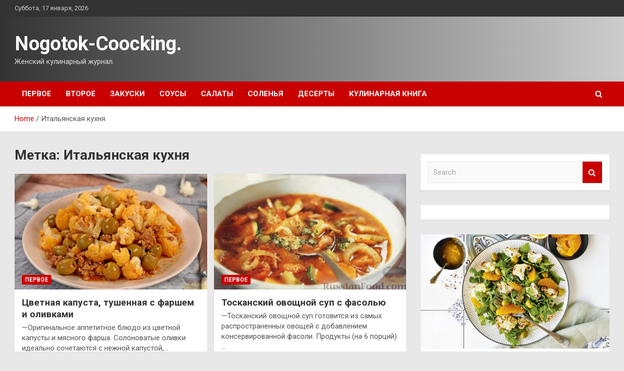

--- FILE ---
content_type: text/html; charset=UTF-8
request_url: http://nogotok-store.ru/tag/italyanskaya-kuxnya
body_size: 14135
content:
<!doctype html>
<html lang="ru-RU">
<head>
	<meta charset="UTF-8">
	<meta name="viewport" content="width=device-width, initial-scale=1, shrink-to-fit=no">
	<link rel="profile" href="https://gmpg.org/xfn/11">

	<meta name='robots' content='index, follow, max-image-preview:large, max-snippet:-1, max-video-preview:-1' />

	<!-- This site is optimized with the Yoast SEO plugin v24.6 - https://yoast.com/wordpress/plugins/seo/ -->
	<title>Архивы Итальянская кухня - Nogotok-Coocking.</title>
	<link rel="canonical" href="http://nogotok-store.ru/tag/italyanskaya-kuxnya" />
	<meta property="og:locale" content="ru_RU" />
	<meta property="og:type" content="article" />
	<meta property="og:title" content="Архивы Итальянская кухня - Nogotok-Coocking." />
	<meta property="og:url" content="http://nogotok-store.ru/tag/italyanskaya-kuxnya" />
	<meta property="og:site_name" content="Nogotok-Coocking." />
	<meta name="twitter:card" content="summary_large_image" />
	<script type="application/ld+json" class="yoast-schema-graph">{"@context":"https://schema.org","@graph":[{"@type":"CollectionPage","@id":"http://nogotok-store.ru/tag/italyanskaya-kuxnya","url":"http://nogotok-store.ru/tag/italyanskaya-kuxnya","name":"Архивы Итальянская кухня - Nogotok-Coocking.","isPartOf":{"@id":"http://nogotok-store.ru/#website"},"primaryImageOfPage":{"@id":"http://nogotok-store.ru/tag/italyanskaya-kuxnya#primaryimage"},"image":{"@id":"http://nogotok-store.ru/tag/italyanskaya-kuxnya#primaryimage"},"thumbnailUrl":"http://nogotok-store.ru/wp-content/uploads/2023/05/cvetnaja-kapusta-tushennaja-s-farshem-i-olivkami-886fd80.jpg","breadcrumb":{"@id":"http://nogotok-store.ru/tag/italyanskaya-kuxnya#breadcrumb"},"inLanguage":"ru-RU"},{"@type":"ImageObject","inLanguage":"ru-RU","@id":"http://nogotok-store.ru/tag/italyanskaya-kuxnya#primaryimage","url":"http://nogotok-store.ru/wp-content/uploads/2023/05/cvetnaja-kapusta-tushennaja-s-farshem-i-olivkami-886fd80.jpg","contentUrl":"http://nogotok-store.ru/wp-content/uploads/2023/05/cvetnaja-kapusta-tushennaja-s-farshem-i-olivkami-886fd80.jpg","width":600,"height":400},{"@type":"BreadcrumbList","@id":"http://nogotok-store.ru/tag/italyanskaya-kuxnya#breadcrumb","itemListElement":[{"@type":"ListItem","position":1,"name":"Главная страница","item":"http://nogotok-store.ru/"},{"@type":"ListItem","position":2,"name":"Итальянская кухня"}]},{"@type":"WebSite","@id":"http://nogotok-store.ru/#website","url":"http://nogotok-store.ru/","name":"Nogotok-Coocking.","description":"Женский кулинарный журнал.","potentialAction":[{"@type":"SearchAction","target":{"@type":"EntryPoint","urlTemplate":"http://nogotok-store.ru/?s={search_term_string}"},"query-input":{"@type":"PropertyValueSpecification","valueRequired":true,"valueName":"search_term_string"}}],"inLanguage":"ru-RU"}]}</script>
	<!-- / Yoast SEO plugin. -->


<link rel='dns-prefetch' href='//fonts.googleapis.com' />
<style id='wp-img-auto-sizes-contain-inline-css' type='text/css'>
img:is([sizes=auto i],[sizes^="auto," i]){contain-intrinsic-size:3000px 1500px}
/*# sourceURL=wp-img-auto-sizes-contain-inline-css */
</style>
<style id='wp-block-library-inline-css' type='text/css'>
:root{--wp-block-synced-color:#7a00df;--wp-block-synced-color--rgb:122,0,223;--wp-bound-block-color:var(--wp-block-synced-color);--wp-editor-canvas-background:#ddd;--wp-admin-theme-color:#007cba;--wp-admin-theme-color--rgb:0,124,186;--wp-admin-theme-color-darker-10:#006ba1;--wp-admin-theme-color-darker-10--rgb:0,107,160.5;--wp-admin-theme-color-darker-20:#005a87;--wp-admin-theme-color-darker-20--rgb:0,90,135;--wp-admin-border-width-focus:2px}@media (min-resolution:192dpi){:root{--wp-admin-border-width-focus:1.5px}}.wp-element-button{cursor:pointer}:root .has-very-light-gray-background-color{background-color:#eee}:root .has-very-dark-gray-background-color{background-color:#313131}:root .has-very-light-gray-color{color:#eee}:root .has-very-dark-gray-color{color:#313131}:root .has-vivid-green-cyan-to-vivid-cyan-blue-gradient-background{background:linear-gradient(135deg,#00d084,#0693e3)}:root .has-purple-crush-gradient-background{background:linear-gradient(135deg,#34e2e4,#4721fb 50%,#ab1dfe)}:root .has-hazy-dawn-gradient-background{background:linear-gradient(135deg,#faaca8,#dad0ec)}:root .has-subdued-olive-gradient-background{background:linear-gradient(135deg,#fafae1,#67a671)}:root .has-atomic-cream-gradient-background{background:linear-gradient(135deg,#fdd79a,#004a59)}:root .has-nightshade-gradient-background{background:linear-gradient(135deg,#330968,#31cdcf)}:root .has-midnight-gradient-background{background:linear-gradient(135deg,#020381,#2874fc)}:root{--wp--preset--font-size--normal:16px;--wp--preset--font-size--huge:42px}.has-regular-font-size{font-size:1em}.has-larger-font-size{font-size:2.625em}.has-normal-font-size{font-size:var(--wp--preset--font-size--normal)}.has-huge-font-size{font-size:var(--wp--preset--font-size--huge)}.has-text-align-center{text-align:center}.has-text-align-left{text-align:left}.has-text-align-right{text-align:right}.has-fit-text{white-space:nowrap!important}#end-resizable-editor-section{display:none}.aligncenter{clear:both}.items-justified-left{justify-content:flex-start}.items-justified-center{justify-content:center}.items-justified-right{justify-content:flex-end}.items-justified-space-between{justify-content:space-between}.screen-reader-text{border:0;clip-path:inset(50%);height:1px;margin:-1px;overflow:hidden;padding:0;position:absolute;width:1px;word-wrap:normal!important}.screen-reader-text:focus{background-color:#ddd;clip-path:none;color:#444;display:block;font-size:1em;height:auto;left:5px;line-height:normal;padding:15px 23px 14px;text-decoration:none;top:5px;width:auto;z-index:100000}html :where(.has-border-color){border-style:solid}html :where([style*=border-top-color]){border-top-style:solid}html :where([style*=border-right-color]){border-right-style:solid}html :where([style*=border-bottom-color]){border-bottom-style:solid}html :where([style*=border-left-color]){border-left-style:solid}html :where([style*=border-width]){border-style:solid}html :where([style*=border-top-width]){border-top-style:solid}html :where([style*=border-right-width]){border-right-style:solid}html :where([style*=border-bottom-width]){border-bottom-style:solid}html :where([style*=border-left-width]){border-left-style:solid}html :where(img[class*=wp-image-]){height:auto;max-width:100%}:where(figure){margin:0 0 1em}html :where(.is-position-sticky){--wp-admin--admin-bar--position-offset:var(--wp-admin--admin-bar--height,0px)}@media screen and (max-width:600px){html :where(.is-position-sticky){--wp-admin--admin-bar--position-offset:0px}}

/*# sourceURL=wp-block-library-inline-css */
</style><style id='global-styles-inline-css' type='text/css'>
:root{--wp--preset--aspect-ratio--square: 1;--wp--preset--aspect-ratio--4-3: 4/3;--wp--preset--aspect-ratio--3-4: 3/4;--wp--preset--aspect-ratio--3-2: 3/2;--wp--preset--aspect-ratio--2-3: 2/3;--wp--preset--aspect-ratio--16-9: 16/9;--wp--preset--aspect-ratio--9-16: 9/16;--wp--preset--color--black: #000000;--wp--preset--color--cyan-bluish-gray: #abb8c3;--wp--preset--color--white: #ffffff;--wp--preset--color--pale-pink: #f78da7;--wp--preset--color--vivid-red: #cf2e2e;--wp--preset--color--luminous-vivid-orange: #ff6900;--wp--preset--color--luminous-vivid-amber: #fcb900;--wp--preset--color--light-green-cyan: #7bdcb5;--wp--preset--color--vivid-green-cyan: #00d084;--wp--preset--color--pale-cyan-blue: #8ed1fc;--wp--preset--color--vivid-cyan-blue: #0693e3;--wp--preset--color--vivid-purple: #9b51e0;--wp--preset--gradient--vivid-cyan-blue-to-vivid-purple: linear-gradient(135deg,rgb(6,147,227) 0%,rgb(155,81,224) 100%);--wp--preset--gradient--light-green-cyan-to-vivid-green-cyan: linear-gradient(135deg,rgb(122,220,180) 0%,rgb(0,208,130) 100%);--wp--preset--gradient--luminous-vivid-amber-to-luminous-vivid-orange: linear-gradient(135deg,rgb(252,185,0) 0%,rgb(255,105,0) 100%);--wp--preset--gradient--luminous-vivid-orange-to-vivid-red: linear-gradient(135deg,rgb(255,105,0) 0%,rgb(207,46,46) 100%);--wp--preset--gradient--very-light-gray-to-cyan-bluish-gray: linear-gradient(135deg,rgb(238,238,238) 0%,rgb(169,184,195) 100%);--wp--preset--gradient--cool-to-warm-spectrum: linear-gradient(135deg,rgb(74,234,220) 0%,rgb(151,120,209) 20%,rgb(207,42,186) 40%,rgb(238,44,130) 60%,rgb(251,105,98) 80%,rgb(254,248,76) 100%);--wp--preset--gradient--blush-light-purple: linear-gradient(135deg,rgb(255,206,236) 0%,rgb(152,150,240) 100%);--wp--preset--gradient--blush-bordeaux: linear-gradient(135deg,rgb(254,205,165) 0%,rgb(254,45,45) 50%,rgb(107,0,62) 100%);--wp--preset--gradient--luminous-dusk: linear-gradient(135deg,rgb(255,203,112) 0%,rgb(199,81,192) 50%,rgb(65,88,208) 100%);--wp--preset--gradient--pale-ocean: linear-gradient(135deg,rgb(255,245,203) 0%,rgb(182,227,212) 50%,rgb(51,167,181) 100%);--wp--preset--gradient--electric-grass: linear-gradient(135deg,rgb(202,248,128) 0%,rgb(113,206,126) 100%);--wp--preset--gradient--midnight: linear-gradient(135deg,rgb(2,3,129) 0%,rgb(40,116,252) 100%);--wp--preset--font-size--small: 13px;--wp--preset--font-size--medium: 20px;--wp--preset--font-size--large: 36px;--wp--preset--font-size--x-large: 42px;--wp--preset--spacing--20: 0.44rem;--wp--preset--spacing--30: 0.67rem;--wp--preset--spacing--40: 1rem;--wp--preset--spacing--50: 1.5rem;--wp--preset--spacing--60: 2.25rem;--wp--preset--spacing--70: 3.38rem;--wp--preset--spacing--80: 5.06rem;--wp--preset--shadow--natural: 6px 6px 9px rgba(0, 0, 0, 0.2);--wp--preset--shadow--deep: 12px 12px 50px rgba(0, 0, 0, 0.4);--wp--preset--shadow--sharp: 6px 6px 0px rgba(0, 0, 0, 0.2);--wp--preset--shadow--outlined: 6px 6px 0px -3px rgb(255, 255, 255), 6px 6px rgb(0, 0, 0);--wp--preset--shadow--crisp: 6px 6px 0px rgb(0, 0, 0);}:where(.is-layout-flex){gap: 0.5em;}:where(.is-layout-grid){gap: 0.5em;}body .is-layout-flex{display: flex;}.is-layout-flex{flex-wrap: wrap;align-items: center;}.is-layout-flex > :is(*, div){margin: 0;}body .is-layout-grid{display: grid;}.is-layout-grid > :is(*, div){margin: 0;}:where(.wp-block-columns.is-layout-flex){gap: 2em;}:where(.wp-block-columns.is-layout-grid){gap: 2em;}:where(.wp-block-post-template.is-layout-flex){gap: 1.25em;}:where(.wp-block-post-template.is-layout-grid){gap: 1.25em;}.has-black-color{color: var(--wp--preset--color--black) !important;}.has-cyan-bluish-gray-color{color: var(--wp--preset--color--cyan-bluish-gray) !important;}.has-white-color{color: var(--wp--preset--color--white) !important;}.has-pale-pink-color{color: var(--wp--preset--color--pale-pink) !important;}.has-vivid-red-color{color: var(--wp--preset--color--vivid-red) !important;}.has-luminous-vivid-orange-color{color: var(--wp--preset--color--luminous-vivid-orange) !important;}.has-luminous-vivid-amber-color{color: var(--wp--preset--color--luminous-vivid-amber) !important;}.has-light-green-cyan-color{color: var(--wp--preset--color--light-green-cyan) !important;}.has-vivid-green-cyan-color{color: var(--wp--preset--color--vivid-green-cyan) !important;}.has-pale-cyan-blue-color{color: var(--wp--preset--color--pale-cyan-blue) !important;}.has-vivid-cyan-blue-color{color: var(--wp--preset--color--vivid-cyan-blue) !important;}.has-vivid-purple-color{color: var(--wp--preset--color--vivid-purple) !important;}.has-black-background-color{background-color: var(--wp--preset--color--black) !important;}.has-cyan-bluish-gray-background-color{background-color: var(--wp--preset--color--cyan-bluish-gray) !important;}.has-white-background-color{background-color: var(--wp--preset--color--white) !important;}.has-pale-pink-background-color{background-color: var(--wp--preset--color--pale-pink) !important;}.has-vivid-red-background-color{background-color: var(--wp--preset--color--vivid-red) !important;}.has-luminous-vivid-orange-background-color{background-color: var(--wp--preset--color--luminous-vivid-orange) !important;}.has-luminous-vivid-amber-background-color{background-color: var(--wp--preset--color--luminous-vivid-amber) !important;}.has-light-green-cyan-background-color{background-color: var(--wp--preset--color--light-green-cyan) !important;}.has-vivid-green-cyan-background-color{background-color: var(--wp--preset--color--vivid-green-cyan) !important;}.has-pale-cyan-blue-background-color{background-color: var(--wp--preset--color--pale-cyan-blue) !important;}.has-vivid-cyan-blue-background-color{background-color: var(--wp--preset--color--vivid-cyan-blue) !important;}.has-vivid-purple-background-color{background-color: var(--wp--preset--color--vivid-purple) !important;}.has-black-border-color{border-color: var(--wp--preset--color--black) !important;}.has-cyan-bluish-gray-border-color{border-color: var(--wp--preset--color--cyan-bluish-gray) !important;}.has-white-border-color{border-color: var(--wp--preset--color--white) !important;}.has-pale-pink-border-color{border-color: var(--wp--preset--color--pale-pink) !important;}.has-vivid-red-border-color{border-color: var(--wp--preset--color--vivid-red) !important;}.has-luminous-vivid-orange-border-color{border-color: var(--wp--preset--color--luminous-vivid-orange) !important;}.has-luminous-vivid-amber-border-color{border-color: var(--wp--preset--color--luminous-vivid-amber) !important;}.has-light-green-cyan-border-color{border-color: var(--wp--preset--color--light-green-cyan) !important;}.has-vivid-green-cyan-border-color{border-color: var(--wp--preset--color--vivid-green-cyan) !important;}.has-pale-cyan-blue-border-color{border-color: var(--wp--preset--color--pale-cyan-blue) !important;}.has-vivid-cyan-blue-border-color{border-color: var(--wp--preset--color--vivid-cyan-blue) !important;}.has-vivid-purple-border-color{border-color: var(--wp--preset--color--vivid-purple) !important;}.has-vivid-cyan-blue-to-vivid-purple-gradient-background{background: var(--wp--preset--gradient--vivid-cyan-blue-to-vivid-purple) !important;}.has-light-green-cyan-to-vivid-green-cyan-gradient-background{background: var(--wp--preset--gradient--light-green-cyan-to-vivid-green-cyan) !important;}.has-luminous-vivid-amber-to-luminous-vivid-orange-gradient-background{background: var(--wp--preset--gradient--luminous-vivid-amber-to-luminous-vivid-orange) !important;}.has-luminous-vivid-orange-to-vivid-red-gradient-background{background: var(--wp--preset--gradient--luminous-vivid-orange-to-vivid-red) !important;}.has-very-light-gray-to-cyan-bluish-gray-gradient-background{background: var(--wp--preset--gradient--very-light-gray-to-cyan-bluish-gray) !important;}.has-cool-to-warm-spectrum-gradient-background{background: var(--wp--preset--gradient--cool-to-warm-spectrum) !important;}.has-blush-light-purple-gradient-background{background: var(--wp--preset--gradient--blush-light-purple) !important;}.has-blush-bordeaux-gradient-background{background: var(--wp--preset--gradient--blush-bordeaux) !important;}.has-luminous-dusk-gradient-background{background: var(--wp--preset--gradient--luminous-dusk) !important;}.has-pale-ocean-gradient-background{background: var(--wp--preset--gradient--pale-ocean) !important;}.has-electric-grass-gradient-background{background: var(--wp--preset--gradient--electric-grass) !important;}.has-midnight-gradient-background{background: var(--wp--preset--gradient--midnight) !important;}.has-small-font-size{font-size: var(--wp--preset--font-size--small) !important;}.has-medium-font-size{font-size: var(--wp--preset--font-size--medium) !important;}.has-large-font-size{font-size: var(--wp--preset--font-size--large) !important;}.has-x-large-font-size{font-size: var(--wp--preset--font-size--x-large) !important;}
/*# sourceURL=global-styles-inline-css */
</style>

<style id='classic-theme-styles-inline-css' type='text/css'>
/*! This file is auto-generated */
.wp-block-button__link{color:#fff;background-color:#32373c;border-radius:9999px;box-shadow:none;text-decoration:none;padding:calc(.667em + 2px) calc(1.333em + 2px);font-size:1.125em}.wp-block-file__button{background:#32373c;color:#fff;text-decoration:none}
/*# sourceURL=/wp-includes/css/classic-themes.min.css */
</style>
<link rel='stylesheet' id='bootstrap-style-css' href='http://nogotok-store.ru/wp-content/themes/newscard/assets/library/bootstrap/css/bootstrap.min.css' type='text/css' media='all' />
<link rel='stylesheet' id='newscard-style-css' href='http://nogotok-store.ru/wp-content/themes/newscard/style.css' type='text/css' media='all' />
<script type="text/javascript" src="http://nogotok-store.ru/wp-includes/js/jquery/jquery.min.js" id="jquery-core-js"></script>
<script type="text/javascript" id="wp-disable-css-lazy-load-js-extra">
/* <![CDATA[ */
var WpDisableAsyncLinks = {"wp-disable-font-awesome":"http://nogotok-store.ru/wp-content/themes/newscard/assets/library/font-awesome/css/font-awesome.css","wp-disable-google-fonts":"//fonts.googleapis.com/css?family=Roboto:100,300,300i,400,400i,500,500i,700,700i"};
//# sourceURL=wp-disable-css-lazy-load-js-extra
/* ]]> */
</script>
<script type="text/javascript" src="http://nogotok-store.ru/wp-content/plugins/wp-disable/js/css-lazy-load.min.js" id="wp-disable-css-lazy-load-js"></script>
<style type="text/css" id="custom-background-css">
body.custom-background { background-color: #e8e8e8; }
</style>
	<link rel="icon" href="http://nogotok-store.ru/wp-content/uploads/2023/04/kulinariya4-150x150.png" sizes="32x32" />
<link rel="icon" href="http://nogotok-store.ru/wp-content/uploads/2023/04/kulinariya4.png" sizes="192x192" />
<link rel="apple-touch-icon" href="http://nogotok-store.ru/wp-content/uploads/2023/04/kulinariya4.png" />
<meta name="msapplication-TileImage" content="http://nogotok-store.ru/wp-content/uploads/2023/04/kulinariya4.png" />
<link rel="alternate" type="application/rss+xml" title="RSS" href="http://nogotok-store.ru/rsslatest.xml" /></head>

<body class="archive tag tag-italyanskaya-kuxnya tag-23 custom-background wp-theme-newscard theme-body hfeed">
<div id="page" class="site">
	<a class="skip-link screen-reader-text" href="#content">Skip to content</a>
	
	<header id="masthead" class="site-header">

					<div class="info-bar">
				<div class="container">
					<div class="row gutter-10">
						<div class="col col-sm contact-section">
							<div class="date">
								<ul><li>Суббота, 17 января, 2026</li></ul>
							</div>
						</div><!-- .contact-section -->

											</div><!-- .row -->
          		</div><!-- .container -->
        	</div><!-- .infobar -->
        		<nav class="navbar navbar-expand-lg d-block">
			<div class="navbar-head header-overlay-dark" >
				<div class="container">
					<div class="row navbar-head-row align-items-center">
						<div class="col-lg-4">
							<div class="site-branding navbar-brand">
																	<h2 class="site-title"><a href="http://nogotok-store.ru/" rel="home">Nogotok-Coocking.</a></h2>
																	<p class="site-description">Женский кулинарный журнал.</p>
															</div><!-- .site-branding .navbar-brand -->
						</div>
											</div><!-- .row -->
				</div><!-- .container -->
			</div><!-- .navbar-head -->
			<div class="navigation-bar">
				<div class="navigation-bar-top">
					<div class="container">
						<button class="navbar-toggler menu-toggle" type="button" data-toggle="collapse" data-target="#navbarCollapse" aria-controls="navbarCollapse" aria-expanded="false" aria-label="Toggle navigation"></button>
						<span class="search-toggle"></span>
					</div><!-- .container -->
					<div class="search-bar">
						<div class="container">
							<div class="search-block off">
								<form action="http://nogotok-store.ru/" method="get" class="search-form">
	<label class="assistive-text"> Search </label>
	<div class="input-group">
		<input type="search" value="" placeholder="Search" class="form-control s" name="s">
		<div class="input-group-prepend">
			<button class="btn btn-theme">Search</button>
		</div>
	</div>
</form><!-- .search-form -->
							</div><!-- .search-box -->
						</div><!-- .container -->
					</div><!-- .search-bar -->
				</div><!-- .navigation-bar-top -->
				<div class="navbar-main">
					<div class="container">
						<div class="collapse navbar-collapse" id="navbarCollapse">
							<div id="site-navigation" class="main-navigation nav-uppercase" role="navigation">
								<ul class="nav-menu navbar-nav d-lg-block"><li id="menu-item-293" class="menu-item menu-item-type-taxonomy menu-item-object-category menu-item-293"><a href="http://nogotok-store.ru/category/pervoe">Первое</a></li>
<li id="menu-item-294" class="menu-item menu-item-type-taxonomy menu-item-object-category menu-item-294"><a href="http://nogotok-store.ru/category/vtoroe">Второе</a></li>
<li id="menu-item-292" class="menu-item menu-item-type-taxonomy menu-item-object-category menu-item-292"><a href="http://nogotok-store.ru/category/zakuski">Закуски</a></li>
<li id="menu-item-289" class="menu-item menu-item-type-taxonomy menu-item-object-category menu-item-289"><a href="http://nogotok-store.ru/category/sousy">Соусы</a></li>
<li id="menu-item-290" class="menu-item menu-item-type-taxonomy menu-item-object-category menu-item-290"><a href="http://nogotok-store.ru/category/salaty">Салаты</a></li>
<li id="menu-item-291" class="menu-item menu-item-type-taxonomy menu-item-object-category menu-item-291"><a href="http://nogotok-store.ru/category/solenya">Соленья</a></li>
<li id="menu-item-295" class="menu-item menu-item-type-taxonomy menu-item-object-category menu-item-295"><a href="http://nogotok-store.ru/category/deserty">Десерты</a></li>
<li id="menu-item-296" class="menu-item menu-item-type-post_type menu-item-object-page menu-item-296"><a href="http://nogotok-store.ru/kulinarnaya-kniga">Кулинарная книга</a></li>
</ul>							</div><!-- #site-navigation .main-navigation -->
						</div><!-- .navbar-collapse -->
						<div class="nav-search">
							<span class="search-toggle"></span>
						</div><!-- .nav-search -->
					</div><!-- .container -->
				</div><!-- .navbar-main -->
			</div><!-- .navigation-bar -->
		</nav><!-- .navbar -->

		
		
					<div id="breadcrumb">
				<div class="container">
					<div role="navigation" aria-label="Breadcrumbs" class="breadcrumb-trail breadcrumbs" itemprop="breadcrumb"><ul class="trail-items" itemscope itemtype="http://schema.org/BreadcrumbList"><meta name="numberOfItems" content="2" /><meta name="itemListOrder" content="Ascending" /><li itemprop="itemListElement" itemscope itemtype="http://schema.org/ListItem" class="trail-item trail-begin"><a href="http://nogotok-store.ru" rel="home" itemprop="item"><span itemprop="name">Home</span></a><meta itemprop="position" content="1" /></li><li itemprop="itemListElement" itemscope itemtype="http://schema.org/ListItem" class="trail-item trail-end"><span itemprop="name">Итальянская кухня</span><meta itemprop="position" content="2" /></li></ul></div>				</div>
			</div><!-- .breadcrumb -->
			</header><!-- #masthead -->
	<div id="content" class="site-content ">
		<div class="container">
							<div class="row justify-content-center site-content-row">
			<div id="primary" class="col-lg-8 content-area">		<main id="main" class="site-main">

			
				<header class="page-header">
					<h1 class="page-title">Метка: <span>Итальянская кухня</span></h1>				</header><!-- .page-header -->

				<div class="row gutter-parent-14 post-wrap">
						<div class="col-sm-6 col-xxl-4 post-col">
	<div class="post-4926 post type-post status-publish format-standard has-post-thumbnail hentry category-pervoe tag-govyadina tag-italyanskaya-kuxnya tag-obed tag-svinina tag-sredizemnomorskaya-kuxnya">

		
				<figure class="post-featured-image post-img-wrap">
					<a title="Цветная капуста, тушенная с фаршем и оливками" href="http://nogotok-store.ru/pervoe/cvetnaia-kapysta-tyshennaia-s-farshem-i-olivkami.html" class="post-img" style="background-image: url('http://nogotok-store.ru/wp-content/uploads/2023/05/cvetnaja-kapusta-tushennaja-s-farshem-i-olivkami-886fd80.jpg');"></a>
					<div class="entry-meta category-meta">
						<div class="cat-links"><a href="http://nogotok-store.ru/category/pervoe" rel="category tag">Первое</a></div>
					</div><!-- .entry-meta -->
				</figure><!-- .post-featured-image .post-img-wrap -->

			
					<header class="entry-header">
				<h2 class="entry-title"><a href="http://nogotok-store.ru/pervoe/cvetnaia-kapysta-tyshennaia-s-farshem-i-olivkami.html" rel="bookmark">Цветная капуста, тушенная с фаршем и оливками</a></h2>
									<div class="entry-meta">
											</div><!-- .entry-meta -->
								</header>
				<div class="entry-content">
								<p>&#8212;Оригинальное аппетитное блюдо из цветной капусты и мясного фарша. Солоноватые оливки идеально сочетаются с нежной капустой,&hellip;</p>
						</div><!-- entry-content -->

			</div><!-- .post-4926 -->
	</div><!-- .col-sm-6 .col-xxl-4 .post-col -->
	<div class="col-sm-6 col-xxl-4 post-col">
	<div class="post-2780 post type-post status-publish format-standard has-post-thumbnail hentry category-pervoe tag-italyanskaya-kuxnya tag-sup-iz-seldereya tag-sup-ovoshhnoj tag-sup-fasolevyj tag-supy-s-ovoshhami">

		
				<figure class="post-featured-image post-img-wrap">
					<a title="Тосканский овощной суп с фасолью" href="http://nogotok-store.ru/pervoe/toskanskii-ovoshnoi-syp-s-fasolu.html" class="post-img" style="background-image: url('http://nogotok-store.ru/wp-content/uploads/2023/05/toskanskij-ovoshhnoj-sup-s-fasolju-3b6ea28.jpg');"></a>
					<div class="entry-meta category-meta">
						<div class="cat-links"><a href="http://nogotok-store.ru/category/pervoe" rel="category tag">Первое</a></div>
					</div><!-- .entry-meta -->
				</figure><!-- .post-featured-image .post-img-wrap -->

			
					<header class="entry-header">
				<h2 class="entry-title"><a href="http://nogotok-store.ru/pervoe/toskanskii-ovoshnoi-syp-s-fasolu.html" rel="bookmark">Тосканский овощной суп с фасолью</a></h2>
									<div class="entry-meta">
											</div><!-- .entry-meta -->
								</header>
				<div class="entry-content">
								<p>&#8212;Тосканский овощной суп готовится из самых распространенных овощей с добавлением консервированной фасоли. Продукты (на 6 порций)&hellip;</p>
						</div><!-- entry-content -->

			</div><!-- .post-2780 -->
	</div><!-- .col-sm-6 .col-xxl-4 .post-col -->
	<div class="col-sm-6 col-xxl-4 post-col">
	<div class="post-181 post type-post status-publish format-standard has-post-thumbnail hentry category-pervoe tag-blyuda-iz-kartofelya tag-italyanskaya-kuxnya tag-obed tag-sup-kartofelnyj tag-sup-pyure-kartofelnyj">

		
				<figure class="post-featured-image post-img-wrap">
					<a title="Тосканский суп с фаршем" href="http://nogotok-store.ru/pervoe/toskanskii-syp-s-farshem.html" class="post-img" style="background-image: url('http://nogotok-store.ru/wp-content/uploads/2023/04/toskanskij-sup-s-farshem-a7c63d3.jpg');"></a>
					<div class="entry-meta category-meta">
						<div class="cat-links"><a href="http://nogotok-store.ru/category/pervoe" rel="category tag">Первое</a></div>
					</div><!-- .entry-meta -->
				</figure><!-- .post-featured-image .post-img-wrap -->

			
					<header class="entry-header">
				<h2 class="entry-title"><a href="http://nogotok-store.ru/pervoe/toskanskii-syp-s-farshem.html" rel="bookmark">Тосканский суп с фаршем</a></h2>
									<div class="entry-meta">
											</div><!-- .entry-meta -->
								</header>
				<div class="entry-content">
								<p>&#8212;Разнообразить меню первых блюд трудно, мы привыкли готовить и есть одни и те же супы. Этот&hellip;</p>
						</div><!-- entry-content -->

			</div><!-- .post-181 -->
	</div><!-- .col-sm-6 .col-xxl-4 .post-col -->
				</div><!-- .row .gutter-parent-14 .post-wrap-->

				
		</main><!-- #main -->
	</div><!-- #primary -->



<aside id="secondary" class="col-lg-4 widget-area" role="complementary">
	<div class="sticky-sidebar">
<p></p>
<p>

<script async="async" src="https://w.uptolike.com/widgets/v1/zp.js?pid=lf33aac143909684202cf336c05bca5b31d0a99e6a" type="text/javascript"></script>
		<section id="search-2" class="widget widget_search"><form action="http://nogotok-store.ru/" method="get" class="search-form">
	<label class="assistive-text"> Search </label>
	<div class="input-group">
		<input type="search" value="" placeholder="Search" class="form-control s" name="s">
		<div class="input-group-prepend">
			<button class="btn btn-theme">Search</button>
		</div>
	</div>
</form><!-- .search-form -->
</section><section id="execphp-2" class="widget widget_execphp">			<div class="execphpwidget"></div>
		</section><section id="newscard_horizontal_vertical_posts-2" class="widget newscard-widget-horizontal-vertical-posts">				<div class="row gutter-parent-14 post-vertical">
			<div class="col-md-6 first-col">
										<div class="post-boxed main-post clearfix">
											<div class="post-img-wrap">
							<a href="http://nogotok-store.ru/salaty/salat-s-cvetnoi-kapystoi-apelsinom-i-olivkami.html" class="post-img" style="background-image: url('http://nogotok-store.ru/wp-content/uploads/2023/05/salat-s-cvetnoj-kapustoj-apelsinom-i-olivkami-6cdf848.jpg');"></a>
						</div>
										<div class="post-content">
						<div class="entry-meta category-meta">
							<div class="cat-links"><a href="http://nogotok-store.ru/category/salaty" rel="category tag">Салаты</a></div>
						</div><!-- .entry-meta -->
						<h3 class="entry-title"><a href="http://nogotok-store.ru/salaty/salat-s-cvetnoi-kapystoi-apelsinom-i-olivkami.html">Салат с цветной капустой, апельсином и оливками</a></h3>						<div class="entry-meta">
						</div>
						<div class="entry-content">
							Салат с цветной капустой, апельсином и оливками &ndash;&nbsp;подходящий рецепт для постного стола. Запеченная с оливковым маслом, солью и перцем цветная капуста прекрасна уже сама по себе:&nbsp;при таком способе приготовления овощ останется плотным, а его вкус сконцентрируется. Аналогичным образом можно приготовить&hellip;						</div><!-- .entry-content -->
					</div>
				</div><!-- post-boxed -->
			</div>
			<div class="col-md-6 second-col">
												<div class="post-boxed inlined clearfix">
													<div class="post-img-wrap">
								<a href="http://nogotok-store.ru/salaty/rybnyi-salat-s-krabovymi-palochkami-avokado-i-kykyryzoi.html" class="post-img" style="background-image: url('http://nogotok-store.ru/wp-content/uploads/2023/05/rybnyj-salat-s-krabovymi-palochkami-avokado-i-kukuruzoj-da6964a-300x165.jpg');"></a>
							</div>
												<div class="post-content">
							<div class="entry-meta category-meta">
								<div class="cat-links"><a href="http://nogotok-store.ru/category/salaty" rel="category tag">Салаты</a></div>
							</div><!-- .entry-meta -->
							<h3 class="entry-title"><a href="http://nogotok-store.ru/salaty/rybnyi-salat-s-krabovymi-palochkami-avokado-i-kykyryzoi.html">Рыбный салат с крабовыми палочками, авокадо и кукурузой</a></h3>							<div class="entry-meta">
							</div>
						</div>
					</div><!-- .post-boxed -->
													<div class="post-boxed inlined clearfix">
													<div class="post-img-wrap">
								<a href="http://nogotok-store.ru/salaty/teplyi-salat-s-jarenoi-gryshei-svekloi-i-krasnym-lykom.html" class="post-img" style="background-image: url('http://nogotok-store.ru/wp-content/uploads/2023/05/teplyj-salat-s-zharenoj-grushej-svekloj-i-krasnym-lukom-4e9619f-300x165.jpg');"></a>
							</div>
												<div class="post-content">
							<div class="entry-meta category-meta">
								<div class="cat-links"><a href="http://nogotok-store.ru/category/salaty" rel="category tag">Салаты</a></div>
							</div><!-- .entry-meta -->
							<h3 class="entry-title"><a href="http://nogotok-store.ru/salaty/teplyi-salat-s-jarenoi-gryshei-svekloi-i-krasnym-lykom.html">Теплый салат с жареной грушей, свеклой и красным луком</a></h3>							<div class="entry-meta">
							</div>
						</div>
					</div><!-- .post-boxed -->
													<div class="post-boxed inlined clearfix">
													<div class="post-img-wrap">
								<a href="http://nogotok-store.ru/salaty/salat-iz-kopchenoi-foreli-s-iablokom-i-syrom.html" class="post-img" style="background-image: url('http://nogotok-store.ru/wp-content/uploads/2023/05/salat-iz-kopchenoj-foreli-s-jablokom-i-syrom-2e8284a-300x165.jpg');"></a>
							</div>
												<div class="post-content">
							<div class="entry-meta category-meta">
								<div class="cat-links"><a href="http://nogotok-store.ru/category/salaty" rel="category tag">Салаты</a></div>
							</div><!-- .entry-meta -->
							<h3 class="entry-title"><a href="http://nogotok-store.ru/salaty/salat-iz-kopchenoi-foreli-s-iablokom-i-syrom.html">Салат из копченой форели с яблоком и сыром</a></h3>							<div class="entry-meta">
							</div>
						</div>
					</div><!-- .post-boxed -->
													<div class="post-boxed inlined clearfix">
													<div class="post-img-wrap">
								<a href="http://nogotok-store.ru/salaty/salat-pashalnyi-venok.html" class="post-img" style="background-image: url('http://nogotok-store.ru/wp-content/uploads/2023/05/salat-pashalnyj-venok-bab84b5-300x165.jpg');"></a>
							</div>
												<div class="post-content">
							<div class="entry-meta category-meta">
								<div class="cat-links"><a href="http://nogotok-store.ru/category/salaty" rel="category tag">Салаты</a></div>
							</div><!-- .entry-meta -->
							<h3 class="entry-title"><a href="http://nogotok-store.ru/salaty/salat-pashalnyi-venok.html">Салат Пасхальный венок</a></h3>							<div class="entry-meta">
							</div>
						</div>
					</div><!-- .post-boxed -->
												</div>
		</div><!-- .row gutter-parent-14 -->

		</section><!-- .widget_featured_post --><section id="newscard_horizontal_vertical_posts-3" class="widget newscard-widget-horizontal-vertical-posts">				<div class="row gutter-parent-14 post-vertical">
			<div class="col-md-6 first-col">
										<div class="post-boxed main-post clearfix">
											<div class="post-img-wrap">
							<a href="http://nogotok-store.ru/solenya/gorbysha-s-ovoshami-v-myltivarke.html" class="post-img" style="background-image: url('http://nogotok-store.ru/wp-content/uploads/2023/05/gorbusha-s-ovoshhami-v-multivarke-23bc7bd.jpg');"></a>
						</div>
										<div class="post-content">
						<div class="entry-meta category-meta">
							<div class="cat-links"><a href="http://nogotok-store.ru/category/solenya" rel="category tag">Соленья</a></div>
						</div><!-- .entry-meta -->
						<h3 class="entry-title"><a href="http://nogotok-store.ru/solenya/gorbysha-s-ovoshami-v-myltivarke.html">Горбуша с овощами в мультиварке</a></h3>						<div class="entry-meta">
						</div>
						<div class="entry-content">
							Ингредиенты
Горбуша &#8212; 500 г
Картофель средний &#8212; 4 шт.
Лук &#8212; 1 шт.
Морковь &#8212; 1 шт.
Перец болгарский &#8212; 0,5 шт.
Майонез &#8212; 2 ст.л.
Вода &#8212; 200 мл
Соль, перец черный молотый &#8212; по вкусу




Б: 9.28&hellip;						</div><!-- .entry-content -->
					</div>
				</div><!-- post-boxed -->
			</div>
			<div class="col-md-6 second-col">
												<div class="post-boxed inlined clearfix">
													<div class="post-img-wrap">
								<a href="http://nogotok-store.ru/solenya/salat-rysskie-gorki.html" class="post-img" style="background-image: url('http://nogotok-store.ru/wp-content/uploads/2023/05/salat-russkie-gorki-41b5812-300x225.jpg');"></a>
							</div>
												<div class="post-content">
							<div class="entry-meta category-meta">
								<div class="cat-links"><a href="http://nogotok-store.ru/category/solenya" rel="category tag">Соленья</a></div>
							</div><!-- .entry-meta -->
							<h3 class="entry-title"><a href="http://nogotok-store.ru/solenya/salat-rysskie-gorki.html">Салат «Русские горки»</a></h3>							<div class="entry-meta">
							</div>
						</div>
					</div><!-- .post-boxed -->
													<div class="post-boxed inlined clearfix">
													<div class="post-img-wrap">
								<a href="http://nogotok-store.ru/solenya/tyshenaia-goviadina-s-medom.html" class="post-img" style="background-image: url('http://nogotok-store.ru/wp-content/uploads/2023/05/tushenaja-govjadina-s-medom-ae0e4ac-300x225.jpg');"></a>
							</div>
												<div class="post-content">
							<div class="entry-meta category-meta">
								<div class="cat-links"><a href="http://nogotok-store.ru/category/solenya" rel="category tag">Соленья</a></div>
							</div><!-- .entry-meta -->
							<h3 class="entry-title"><a href="http://nogotok-store.ru/solenya/tyshenaia-goviadina-s-medom.html">Тушеная говядина с медом</a></h3>							<div class="entry-meta">
							</div>
						</div>
					</div><!-- .post-boxed -->
													<div class="post-boxed inlined clearfix">
													<div class="post-img-wrap">
								<a href="http://nogotok-store.ru/solenya/soys-dlia-naggetsov.html" class="post-img" style="background-image: url('http://nogotok-store.ru/wp-content/uploads/2023/05/sous-dlja-naggetsov-6dc8b9b-300x225.jpg');"></a>
							</div>
												<div class="post-content">
							<div class="entry-meta category-meta">
								<div class="cat-links"><a href="http://nogotok-store.ru/category/solenya" rel="category tag">Соленья</a></div>
							</div><!-- .entry-meta -->
							<h3 class="entry-title"><a href="http://nogotok-store.ru/solenya/soys-dlia-naggetsov.html">Соус для наггетсов</a></h3>							<div class="entry-meta">
							</div>
						</div>
					</div><!-- .post-boxed -->
													<div class="post-boxed inlined clearfix">
													<div class="post-img-wrap">
								<a href="http://nogotok-store.ru/solenya/kartofelnaia-zapekanka-s-farshem-v-myltivarke-redmond.html" class="post-img" style="background-image: url('http://nogotok-store.ru/wp-content/uploads/2023/05/kartofelnaja-zapekanka-s-farshem-v-multivarke-redmond-ee49bc5-300x225.jpg');"></a>
							</div>
												<div class="post-content">
							<div class="entry-meta category-meta">
								<div class="cat-links"><a href="http://nogotok-store.ru/category/solenya" rel="category tag">Соленья</a></div>
							</div><!-- .entry-meta -->
							<h3 class="entry-title"><a href="http://nogotok-store.ru/solenya/kartofelnaia-zapekanka-s-farshem-v-myltivarke-redmond.html">Картофельная запеканка с фаршем в мультиварке Редмонд</a></h3>							<div class="entry-meta">
							</div>
						</div>
					</div><!-- .post-boxed -->
												</div>
		</div><!-- .row gutter-parent-14 -->

		</section><!-- .widget_featured_post --><section id="tag_cloud-2" class="widget widget_tag_cloud"><h3 class="widget-title">Метки</h3><div class="tagcloud"><a href="http://nogotok-store.ru/tag/8-marta" class="tag-cloud-link tag-link-50 tag-link-position-1" style="font-size: 8pt;" aria-label="8 марта (4 элемента)">8 марта</a>
<a href="http://nogotok-store.ru/tag/blyuda-iz-kartofelya" class="tag-cloud-link tag-link-25 tag-link-position-2" style="font-size: 13.072463768116pt;" aria-label="Блюда из картофеля (15 элементов)">Блюда из картофеля</a>
<a href="http://nogotok-store.ru/tag/blyuda-iz-kuricy" class="tag-cloud-link tag-link-30 tag-link-position-3" style="font-size: 8pt;" aria-label="Блюда из курицы (4 элемента)">Блюда из курицы</a>
<a href="http://nogotok-store.ru/tag/blyuda-iz-pomidorov" class="tag-cloud-link tag-link-204 tag-link-position-4" style="font-size: 8.8115942028986pt;" aria-label="Блюда из помидоров (5 элементов)">Блюда из помидоров</a>
<a href="http://nogotok-store.ru/tag/v-duxovke" class="tag-cloud-link tag-link-138 tag-link-position-5" style="font-size: 11.855072463768pt;" aria-label="В духовке (11 элементов)">В духовке</a>
<a href="http://nogotok-store.ru/tag/video-recepty" class="tag-cloud-link tag-link-48 tag-link-position-6" style="font-size: 8.8115942028986pt;" aria-label="Видео рецепты (5 элементов)">Видео рецепты</a>
<a href="http://nogotok-store.ru/tag/vypechka" class="tag-cloud-link tag-link-41 tag-link-position-7" style="font-size: 8pt;" aria-label="Выпечка (4 элемента)">Выпечка</a>
<a href="http://nogotok-store.ru/tag/deserty" class="tag-cloud-link tag-link-37 tag-link-position-8" style="font-size: 13.884057971014pt;" aria-label="Десерты (18 элементов)">Десерты</a>
<a href="http://nogotok-store.ru/tag/detskoe" class="tag-cloud-link tag-link-44 tag-link-position-9" style="font-size: 8.8115942028986pt;" aria-label="Детское (5 элементов)">Детское</a>
<a href="http://nogotok-store.ru/tag/zhele-i-mussy" class="tag-cloud-link tag-link-38 tag-link-position-10" style="font-size: 9.5217391304348pt;" aria-label="Желе и муссы (6 элементов)">Желе и муссы</a>
<a href="http://nogotok-store.ru/tag/zavtrak" class="tag-cloud-link tag-link-75 tag-link-position-11" style="font-size: 11.449275362319pt;" aria-label="Завтрак (10 элементов)">Завтрак</a>
<a href="http://nogotok-store.ru/tag/zakuski" class="tag-cloud-link tag-link-19 tag-link-position-12" style="font-size: 18.347826086957pt;" aria-label="Закуски (51 элемент)">Закуски</a>
<a href="http://nogotok-store.ru/tag/kapusta-belokochannaya" class="tag-cloud-link tag-link-272 tag-link-position-13" style="font-size: 8.8115942028986pt;" aria-label="Капуста белокочанная (5 элементов)">Капуста белокочанная</a>
<a href="http://nogotok-store.ru/tag/na-prazdnichnyj-stol" class="tag-cloud-link tag-link-356 tag-link-position-14" style="font-size: 8.8115942028986pt;" aria-label="На праздничный стол (5 элементов)">На праздничный стол</a>
<a href="http://nogotok-store.ru/tag/obed" class="tag-cloud-link tag-link-24 tag-link-position-15" style="font-size: 18.753623188406pt;" aria-label="Обед (57 элементов)">Обед</a>
<a href="http://nogotok-store.ru/tag/olive" class="tag-cloud-link tag-link-109 tag-link-position-16" style="font-size: 8pt;" aria-label="Оливье (4 элемента)">Оливье</a>
<a href="http://nogotok-store.ru/tag/perekus" class="tag-cloud-link tag-link-76 tag-link-position-17" style="font-size: 8pt;" aria-label="Перекус (4 элемента)">Перекус</a>
<a href="http://nogotok-store.ru/tag/povsednevnoe" class="tag-cloud-link tag-link-45 tag-link-position-18" style="font-size: 10.028985507246pt;" aria-label="Повседневное (7 элементов)">Повседневное</a>
<a href="http://nogotok-store.ru/tag/prazdnichnoe" class="tag-cloud-link tag-link-46 tag-link-position-19" style="font-size: 8.8115942028986pt;" aria-label="Праздничное (5 элементов)">Праздничное</a>
<a href="http://nogotok-store.ru/tag/ptica" class="tag-cloud-link tag-link-324 tag-link-position-20" style="font-size: 9.5217391304348pt;" aria-label="Птица (6 элементов)">Птица</a>
<a href="http://nogotok-store.ru/tag/recepty-dlya-nachinayushhix" class="tag-cloud-link tag-link-151 tag-link-position-21" style="font-size: 11.04347826087pt;" aria-label="Рецепты для начинающих (9 элементов)">Рецепты для начинающих</a>
<a href="http://nogotok-store.ru/tag/salaty-prostye" class="tag-cloud-link tag-link-293 tag-link-position-22" style="font-size: 10.028985507246pt;" aria-label="Салаты простые (7 элементов)">Салаты простые</a>
<a href="http://nogotok-store.ru/tag/sousy" class="tag-cloud-link tag-link-3 tag-link-position-23" style="font-size: 22pt;" aria-label="Соусы (120 элементов)">Соусы</a>
<a href="http://nogotok-store.ru/tag/sup-vermishelevyj" class="tag-cloud-link tag-link-71 tag-link-position-24" style="font-size: 11.449275362319pt;" aria-label="Суп вермишелевый (10 элементов)">Суп вермишелевый</a>
<a href="http://nogotok-store.ru/tag/sup-iz-govyadiny" class="tag-cloud-link tag-link-130 tag-link-position-25" style="font-size: 10.028985507246pt;" aria-label="Суп из говядины (7 элементов)">Суп из говядины</a>
<a href="http://nogotok-store.ru/tag/sup-iz-svininy" class="tag-cloud-link tag-link-96 tag-link-position-26" style="font-size: 10.028985507246pt;" aria-label="Суп из свинины (7 элементов)">Суп из свинины</a>
<a href="http://nogotok-store.ru/tag/sup-kartofelnyj" class="tag-cloud-link tag-link-21 tag-link-position-27" style="font-size: 14.289855072464pt;" aria-label="Суп картофельный (20 элементов)">Суп картофельный</a>
<a href="http://nogotok-store.ru/tag/sup-kurinyj" class="tag-cloud-link tag-link-26 tag-link-position-28" style="font-size: 15.608695652174pt;" aria-label="Суп куриный (27 элементов)">Суп куриный</a>
<a href="http://nogotok-store.ru/tag/sup-ovoshhnoj" class="tag-cloud-link tag-link-33 tag-link-position-29" style="font-size: 13.072463768116pt;" aria-label="Суп овощной (15 элементов)">Суп овощной</a>
<a href="http://nogotok-store.ru/tag/sup-risovyj" class="tag-cloud-link tag-link-27 tag-link-position-30" style="font-size: 11.04347826087pt;" aria-label="Суп рисовый (9 элементов)">Суп рисовый</a>
<a href="http://nogotok-store.ru/tag/sup-s-kopchenostyami" class="tag-cloud-link tag-link-150 tag-link-position-31" style="font-size: 8.8115942028986pt;" aria-label="Суп с копченостями (5 элементов)">Суп с копченостями</a>
<a href="http://nogotok-store.ru/tag/sup-s-frikadelkami" class="tag-cloud-link tag-link-224 tag-link-position-32" style="font-size: 8.8115942028986pt;" aria-label="Суп с фрикадельками (5 элементов)">Суп с фрикадельками</a>
<a href="http://nogotok-store.ru/tag/sup-syrnyj" class="tag-cloud-link tag-link-72 tag-link-position-33" style="font-size: 11.449275362319pt;" aria-label="Суп сырный (10 элементов)">Суп сырный</a>
<a href="http://nogotok-store.ru/tag/sup-tomatnyj" class="tag-cloud-link tag-link-68 tag-link-position-34" style="font-size: 8pt;" aria-label="Суп томатный (4 элемента)">Суп томатный</a>
<a href="http://nogotok-store.ru/tag/sup-fasolevyj" class="tag-cloud-link tag-link-69 tag-link-position-35" style="font-size: 11.449275362319pt;" aria-label="Суп фасолевый (10 элементов)">Суп фасолевый</a>
<a href="http://nogotok-store.ru/tag/supy-zapravochnye" class="tag-cloud-link tag-link-73 tag-link-position-36" style="font-size: 10.536231884058pt;" aria-label="Супы заправочные (8 элементов)">Супы заправочные</a>
<a href="http://nogotok-store.ru/tag/supy-s-krupami-i-muchnymi-izdeliyami" class="tag-cloud-link tag-link-35 tag-link-position-37" style="font-size: 14.898550724638pt;" aria-label="Супы с крупами и мучными изделиями (23 элемента)">Супы с крупами и мучными изделиями</a>
<a href="http://nogotok-store.ru/tag/supy-s-ovoshhami" class="tag-cloud-link tag-link-70 tag-link-position-38" style="font-size: 16.521739130435pt;" aria-label="Супы с овощами (34 элемента)">Супы с овощами</a>
<a href="http://nogotok-store.ru/tag/uzhin" class="tag-cloud-link tag-link-155 tag-link-position-39" style="font-size: 11.449275362319pt;" aria-label="Ужин (10 элементов)">Ужин</a>
<a href="http://nogotok-store.ru/tag/griby" class="tag-cloud-link tag-link-102 tag-link-position-40" style="font-size: 8pt;" aria-label="грибы (4 элемента)">грибы</a>
<a href="http://nogotok-store.ru/tag/prazdnichnyj-stol" class="tag-cloud-link tag-link-16 tag-link-position-41" style="font-size: 8pt;" aria-label="праздничный стол (4 элемента)">праздничный стол</a>
<a href="http://nogotok-store.ru/tag/ryba" class="tag-cloud-link tag-link-89 tag-link-position-42" style="font-size: 8pt;" aria-label="рыба (4 элемента)">рыба</a>
<a href="http://nogotok-store.ru/tag/salat-s-syrom" class="tag-cloud-link tag-link-60 tag-link-position-43" style="font-size: 8.8115942028986pt;" aria-label="салат с сыром (5 элементов)">салат с сыром</a>
<a href="http://nogotok-store.ru/tag/salaty" class="tag-cloud-link tag-link-13 tag-link-position-44" style="font-size: 9.5217391304348pt;" aria-label="салаты (6 элементов)">салаты</a>
<a href="http://nogotok-store.ru/tag/shampinony" class="tag-cloud-link tag-link-84 tag-link-position-45" style="font-size: 8.8115942028986pt;" aria-label="шампиньоны (5 элементов)">шампиньоны</a></div>
</section>	</div><!-- .sticky-sidebar -->
</aside><!-- #secondary -->
					</div><!-- row -->
		</div><!-- .container -->
	</div><!-- #content .site-content-->
	<footer id="colophon" class="site-footer" role="contentinfo">
		
			<div class="container">
				<section class="featured-stories">
								<h3 class="stories-title">
									<a href="http://nogotok-store.ru/category/deserty">Десерты.</a>
							</h3>
							<div class="row gutter-parent-14">
													<div class="col-sm-6 col-lg-3">
								<div class="post-boxed">
																			<div class="post-img-wrap">
											<div class="featured-post-img">
												<a href="http://nogotok-store.ru/deserty/desert-klubnichnyj.html" class="post-img" style="background-image: url('http://nogotok-store.ru/wp-content/uploads/2023/05/desert-klubnichnyj-61335d2.jpg');"></a>
											</div>
											<div class="entry-meta category-meta">
												<div class="cat-links"><a href="http://nogotok-store.ru/category/deserty" rel="category tag">Десерты</a></div>
											</div><!-- .entry-meta -->
										</div><!-- .post-img-wrap -->
																		<div class="post-content">
																				<h3 class="entry-title"><a href="http://nogotok-store.ru/deserty/desert-klubnichnyj.html">Десерт клубничный</a></h3>																					<div class="entry-meta">
												<div class="date"><a href="http://nogotok-store.ru/deserty/desert-klubnichnyj.html" title="Десерт клубничный">08.05.2023</a> </div> <div class="by-author vcard author"><a href="http://nogotok-store.ru/author/admin">admin</a> </div>											</div>
																			</div><!-- .post-content -->
								</div><!-- .post-boxed -->
							</div><!-- .col-sm-6 .col-lg-3 -->
													<div class="col-sm-6 col-lg-3">
								<div class="post-boxed">
																			<div class="post-img-wrap">
											<div class="featured-post-img">
												<a href="http://nogotok-store.ru/deserty/yablochnyj-krambl.html" class="post-img" style="background-image: url('http://nogotok-store.ru/wp-content/uploads/2023/05/jablochnyj-krambl-fcdb40a.jpg');"></a>
											</div>
											<div class="entry-meta category-meta">
												<div class="cat-links"><a href="http://nogotok-store.ru/category/deserty" rel="category tag">Десерты</a></div>
											</div><!-- .entry-meta -->
										</div><!-- .post-img-wrap -->
																		<div class="post-content">
																				<h3 class="entry-title"><a href="http://nogotok-store.ru/deserty/yablochnyj-krambl.html">Яблочный крамбл</a></h3>																					<div class="entry-meta">
												<div class="date"><a href="http://nogotok-store.ru/deserty/yablochnyj-krambl.html" title="Яблочный крамбл">07.05.2023</a> </div> <div class="by-author vcard author"><a href="http://nogotok-store.ru/author/admin">admin</a> </div>											</div>
																			</div><!-- .post-content -->
								</div><!-- .post-boxed -->
							</div><!-- .col-sm-6 .col-lg-3 -->
													<div class="col-sm-6 col-lg-3">
								<div class="post-boxed">
																			<div class="post-img-wrap">
											<div class="featured-post-img">
												<a href="http://nogotok-store.ru/deserty/pasta-amosova.html" class="post-img" style="background-image: url('http://nogotok-store.ru/wp-content/uploads/2023/05/pasta-amosova-6d90614.jpg');"></a>
											</div>
											<div class="entry-meta category-meta">
												<div class="cat-links"><a href="http://nogotok-store.ru/category/deserty" rel="category tag">Десерты</a></div>
											</div><!-- .entry-meta -->
										</div><!-- .post-img-wrap -->
																		<div class="post-content">
																				<h3 class="entry-title"><a href="http://nogotok-store.ru/deserty/pasta-amosova.html">Паста Амосова</a></h3>																					<div class="entry-meta">
												<div class="date"><a href="http://nogotok-store.ru/deserty/pasta-amosova.html" title="Паста Амосова">07.05.2023</a> </div> <div class="by-author vcard author"><a href="http://nogotok-store.ru/author/admin">admin</a> </div>											</div>
																			</div><!-- .post-content -->
								</div><!-- .post-boxed -->
							</div><!-- .col-sm-6 .col-lg-3 -->
													<div class="col-sm-6 col-lg-3">
								<div class="post-boxed">
																			<div class="post-img-wrap">
											<div class="featured-post-img">
												<a href="http://nogotok-store.ru/deserty/molochnoe-morozhenoe.html" class="post-img" style="background-image: url('http://nogotok-store.ru/wp-content/uploads/2023/05/molochnoe-morozhenoe-60aa9f8.jpg');"></a>
											</div>
											<div class="entry-meta category-meta">
												<div class="cat-links"><a href="http://nogotok-store.ru/category/deserty" rel="category tag">Десерты</a></div>
											</div><!-- .entry-meta -->
										</div><!-- .post-img-wrap -->
																		<div class="post-content">
																				<h3 class="entry-title"><a href="http://nogotok-store.ru/deserty/molochnoe-morozhenoe.html">Молочное мороженое</a></h3>																					<div class="entry-meta">
												<div class="date"><a href="http://nogotok-store.ru/deserty/molochnoe-morozhenoe.html" title="Молочное мороженое">07.05.2023</a> </div> <div class="by-author vcard author"><a href="http://nogotok-store.ru/author/admin">admin</a> </div>											</div>
																			</div><!-- .post-content -->
								</div><!-- .post-boxed -->
							</div><!-- .col-sm-6 .col-lg-3 -->
											</div><!-- .row -->
				</section><!-- .featured-stories -->
			</div><!-- .container -->
		
					<div class="widget-area">
				<div class="container">
					<div class="row">
						<div class="col-sm-6 col-lg-3">
							<section id="custom_html-3" class="widget_text widget widget_custom_html"><div class="textwidget custom-html-widget"><p><noindex><font size="1">
Все материалы на данном сайте взяты из открытых источников и предоставляются исключительно в ознакомительных целях. Права на материалы принадлежат их владельцам. Администрация сайта ответственности за содержание материала не несет.
</font>
</noindex></p></div></section>						</div><!-- footer sidebar column 1 -->
						<div class="col-sm-6 col-lg-3">
							<section id="custom_html-4" class="widget_text widget widget_custom_html"><div class="textwidget custom-html-widget"><p><noindex><font size="1">
Если Вы обнаружили на нашем сайте материалы, которые нарушают авторские права, принадлежащие Вам, Вашей компании или организации, пожалуйста, сообщите нам.
</font>
</noindex></p></div></section>						</div><!-- footer sidebar column 2 -->
						<div class="col-sm-6 col-lg-3">
							<section id="custom_html-5" class="widget_text widget widget_custom_html"><div class="textwidget custom-html-widget"><p><noindex> <font size="1">
На сайте могут быть опубликованы материалы 18+! <br>
При цитировании ссылка на источник обязательна.
</font>
</noindex></p></div></section>						</div><!-- footer sidebar column 3 -->
						<div class="col-sm-6 col-lg-3">
							<section id="custom_html-6" class="widget_text widget widget_custom_html"><div class="textwidget custom-html-widget"><noindex>
<!--LiveInternet counter--><a href="https://www.liveinternet.ru/click"
target="_blank"><img id="licntD490" width="88" height="31" style="border:0" 
title="LiveInternet: показано число просмотров за 24 часа, посетителей за 24 часа и за сегодня"
src="[data-uri]"
alt=""/></a><script>(function(d,s){d.getElementById("licntD490").src=
"https://counter.yadro.ru/hit?t20.10;r"+escape(d.referrer)+
((typeof(s)=="undefined")?"":";s"+s.width+"*"+s.height+"*"+
(s.colorDepth?s.colorDepth:s.pixelDepth))+";u"+escape(d.URL)+
";h"+escape(d.title.substring(0,150))+";"+Math.random()})
(document,screen)</script><!--/LiveInternet-->
</noindex></div></section>						</div><!-- footer sidebar column 4 -->
					</div><!-- .row -->
				</div><!-- .container -->
			</div><!-- .widget-area -->
				<div class="site-info">
			<div class="container">
				<div class="row">
										<div class="copyright col-lg order-lg-1 text-lg-left">
						<div class="theme-link">
						
							Copyright &copy; 2026 <a href="http://nogotok-store.ru/" title="Nogotok-Coocking." >Nogotok-Coocking.</a></div>
					</div><!-- .copyright -->
				</div><!-- .row -->
			</div><!-- .container -->
		</div><!-- .site-info -->
	</footer><!-- #colophon -->
	<div class="back-to-top"><a title="Go to Top" href="#masthead"></a></div>
</div><!-- #page -->

<script type="text/javascript">
<!--
var _acic={dataProvider:10};(function(){var e=document.createElement("script");e.type="text/javascript";e.async=true;e.src="https://www.acint.net/aci.js";var t=document.getElementsByTagName("script")[0];t.parentNode.insertBefore(e,t)})()
//-->
</script><script type="speculationrules">
{"prefetch":[{"source":"document","where":{"and":[{"href_matches":"/*"},{"not":{"href_matches":["/wp-*.php","/wp-admin/*","/wp-content/uploads/*","/wp-content/*","/wp-content/plugins/*","/wp-content/themes/newscard/*","/*\\?(.+)"]}},{"not":{"selector_matches":"a[rel~=\"nofollow\"]"}},{"not":{"selector_matches":".no-prefetch, .no-prefetch a"}}]},"eagerness":"conservative"}]}
</script>
<script type="text/javascript" src="http://nogotok-store.ru/wp-content/themes/newscard/assets/library/bootstrap/js/popper.min.js" id="popper-script-js"></script>
<script type="text/javascript" src="http://nogotok-store.ru/wp-content/themes/newscard/assets/library/bootstrap/js/bootstrap.min.js" id="bootstrap-script-js"></script>
<script type="text/javascript" src="http://nogotok-store.ru/wp-content/themes/newscard/assets/library/match-height/jquery.matchHeight-min.js" id="jquery-match-height-js"></script>
<script type="text/javascript" src="http://nogotok-store.ru/wp-content/themes/newscard/assets/library/match-height/jquery.matchHeight-settings.js" id="newscard-match-height-js"></script>
<script type="text/javascript" src="http://nogotok-store.ru/wp-content/themes/newscard/assets/js/skip-link-focus-fix.js" id="newscard-skip-link-focus-fix-js"></script>
<script type="text/javascript" src="http://nogotok-store.ru/wp-content/themes/newscard/assets/library/sticky/jquery.sticky.js" id="jquery-sticky-js"></script>
<script type="text/javascript" src="http://nogotok-store.ru/wp-content/themes/newscard/assets/library/sticky/jquery.sticky-settings.js" id="newscard-jquery-sticky-js"></script>
<script type="text/javascript" src="http://nogotok-store.ru/wp-content/themes/newscard/assets/js/scripts.js" id="newscard-scripts-js"></script>

</body>
</html>


--- FILE ---
content_type: application/javascript;charset=utf-8
request_url: https://w.uptolike.com/widgets/v1/version.js?cb=cb__utl_cb_share_1768641676181200
body_size: 396
content:
cb__utl_cb_share_1768641676181200('1ea92d09c43527572b24fe052f11127b');